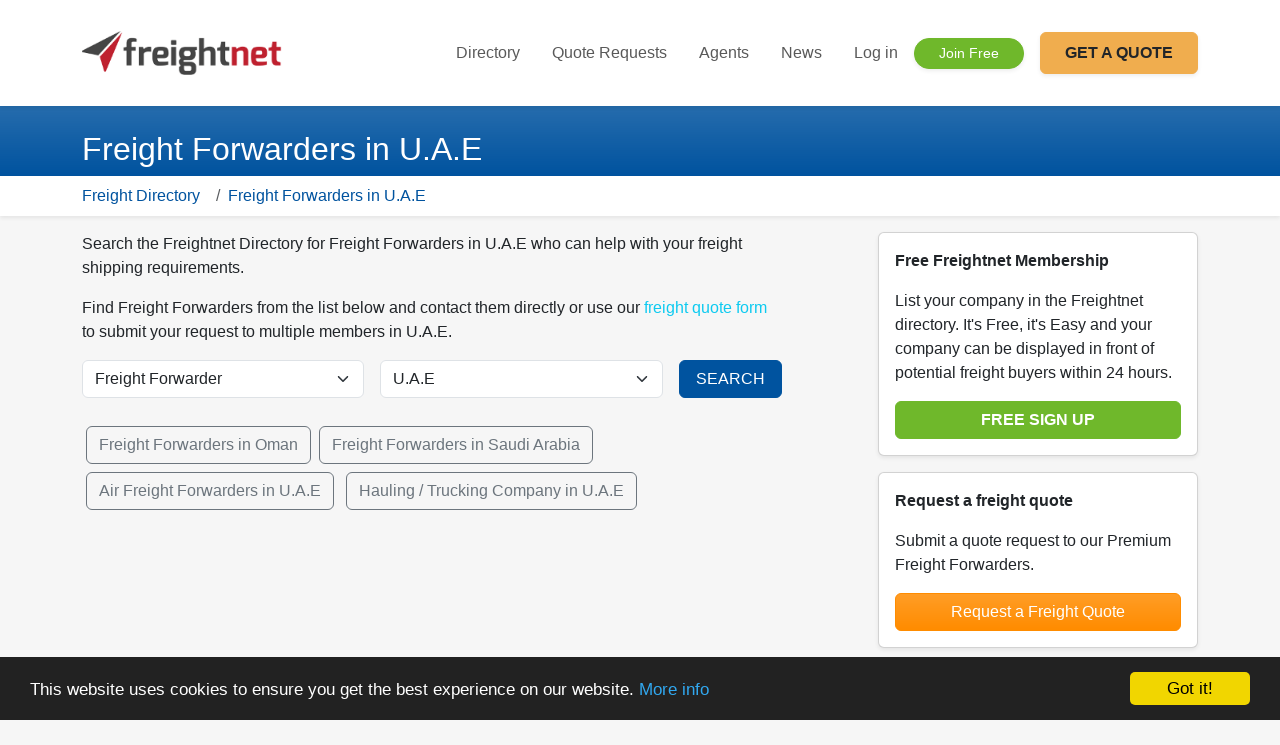

--- FILE ---
content_type: text/html; charset=UTF-8
request_url: https://www.freightnet.com/directory/p101/cAE/s30.htm
body_size: 10466
content:
<!doctype html>
<html lang="en">
<head>

<!-- Google Tag Manager -->
<script defer>
window.dataLayer = window.dataLayer || [];
function gtag() { dataLayer.push(arguments); }
  gtag('consent', 'default', {
    'ad_user_data': 'granted',
    'ad_personalization': 'granted',
    'ad_storage': 'granted',
    'analytics_storage': 'granted',
    'wait_for_update': 500,
  });
  dataLayer.push({'gtm.start': new Date().getTime(), 'event': 'gtm.js'});
</script>
<!-- End Google Tag Manager -->

<!-- Start Clarity Tag Manager -->
<script async defer>
    (function(c,l,a,r,i,t,y){
        c[a]=c[a]||function(){(c[a].q=c[a].q||[]).push(arguments)};
        t=l.createElement(r);t.async=1;t.src="https://www.clarity.ms/tag/"+i;
        y=l.getElementsByTagName(r)[0];y.parentNode.insertBefore(t,y);
    })(window, document, "clarity", "script", "mthy47dhjz");
</script>
<!-- End Clarity Tag Manager --><title>Freight Forwarders in U.A.E | Get a Fast Free Freight Quote | Freightnet</title>
<meta charset="UTF-8">
<META name="keywords" content="Freight Forwarders, U.A.E, directory, freight, quote, estimate, rate, companies, company, cargo, logistics">
<META name="description" content="Search the Freightnet Directory of Freight Forwarders in U.A.E and request a free quote from our premium members">
<meta name="viewport" content="width=device-width, initial-scale=1, shrink-to-fit=no">

<link rel="apple-touch-icon" sizes="180x180" href="https://cdn.freightnet.com/apple-touch-icon.png?v=6">
<link rel="icon" type="image/png" sizes="32x32" href="https://cdn.freightnet.com/favicon-32x32.png?v=6">
<link rel="icon" type="image/png" sizes="16x16" href="https://cdn.freightnet.com/favicon-16x16.png?v=6">
<link rel="manifest" href="/site.webmanifest">
<link rel="mask-icon" href="https://cdn.freightnet.com/safari-pinned-tab.svg?v=6" color="#5bbad5">
<link rel="shortcut icon" href="https://cdn.freightnet.com/favicon.ico?v=6">
<meta name="msapplication-TileColor" content="#da532c">
<meta name="theme-color" content="#ffffff">
<style>
    @charset "UTF-8";:root{--bs-blue:#00539f;--bs-indigo:#6610f2;--bs-purple:#6f42c1;--bs-pink:#d63384;--bs-red:#dc3545;--bs-orange:#fd7e14;--bs-yellow:#f0ad4e;--bs-green:#6fb82b;--bs-teal:#20c997;--bs-cyan:#0dcaf0;--bs-black:#000;--bs-white:#fff;--bs-gray:#6c757d;--bs-gray-dark:#343a40;--bs-gray-100:#f8f9fa;--bs-gray-200:#e9ecef;--bs-gray-300:#dee2e6;--bs-gray-400:#ced4da;--bs-gray-500:#adb5bd;--bs-gray-600:#6c757d;--bs-gray-700:#495057;--bs-gray-800:#343a40;--bs-gray-900:#212529;--bs-primary:#00539f;--bs-secondary:#6c757d;--bs-success:#6fb82b;--bs-info:#0dcaf0;--bs-warning:#f0ad4e;--bs-danger:#dc3545;--bs-light:#f8f9fa;--bs-dark:#212529;--bs-newmess:#FF8C00;--bs-message:#3275b2;--bs-messageback:#EAFAF1;--bs-primary-rgb:0,83,159;--bs-secondary-rgb:108,117,125;--bs-success-rgb:111,184,43;--bs-info-rgb:13,202,240;--bs-warning-rgb:240,173,78;--bs-danger-rgb:220,53,69;--bs-light-rgb:248,249,250;--bs-dark-rgb:33,37,41;--bs-newmess-rgb:255,140,0;--bs-message-rgb:50,117,178;--bs-messageback-rgb:234,250,241;--bs-primary-text-emphasis:rgb(0, 33.2, 63.6);--bs-secondary-text-emphasis:rgb(43.2, 46.8, 50);--bs-success-text-emphasis:rgb(44.4, 73.6, 17.2);--bs-info-text-emphasis:rgb(5.2, 80.8, 96);--bs-warning-text-emphasis:rgb(96, 69.2, 31.2);--bs-danger-text-emphasis:rgb(88, 21.2, 27.6);--bs-light-text-emphasis:#495057;--bs-dark-text-emphasis:#495057;--bs-primary-bg-subtle:rgb(204, 220.6, 235.8);--bs-secondary-bg-subtle:rgb(225.6, 227.4, 229);--bs-success-bg-subtle:rgb(226.2, 240.8, 212.6);--bs-info-bg-subtle:rgb(206.6, 244.4, 252);--bs-warning-bg-subtle:rgb(252, 238.6, 219.6);--bs-danger-bg-subtle:rgb(248, 214.6, 217.8);--bs-light-bg-subtle:rgb(251.5, 252, 252.5);--bs-dark-bg-subtle:#ced4da;--bs-primary-border-subtle:rgb(153, 186.2, 216.6);--bs-secondary-border-subtle:rgb(196.2, 199.8, 203);--bs-success-border-subtle:rgb(197.4, 226.6, 170.2);--bs-info-border-subtle:rgb(158.2, 233.8, 249);--bs-warning-border-subtle:rgb(249, 222.2, 184.2);--bs-danger-border-subtle:rgb(241, 174.2, 180.6);--bs-light-border-subtle:#e9ecef;--bs-dark-border-subtle:#adb5bd;--bs-white-rgb:255,255,255;--bs-black-rgb:0,0,0;--bs-font-sans-serif:system-ui,-apple-system,"Segoe UI",Roboto,"Helvetica Neue","Noto Sans","Liberation Sans",Arial,sans-serif,"Apple Color Emoji","Segoe UI Emoji","Segoe UI Symbol","Noto Color Emoji";--bs-font-monospace:SFMono-Regular,Menlo,Monaco,Consolas,"Liberation Mono","Courier New",monospace;--bs-gradient:linear-gradient(180deg, rgba(255, 255, 255, .15), rgba(255, 255, 255, 0));--bs-body-font-family:var(--bs-font-sans-serif);--bs-body-font-size:1rem;--bs-body-font-weight:400;--bs-body-line-height:1.5;--bs-body-color:#212529;--bs-body-color-rgb:33,37,41;--bs-body-bg:#fff;--bs-body-bg-rgb:255,255,255;--bs-emphasis-color:#000;--bs-emphasis-color-rgb:0,0,0;--bs-secondary-color:rgba(33, 37, 41, .75);--bs-secondary-color-rgb:33,37,41;--bs-secondary-bg:#e9ecef;--bs-secondary-bg-rgb:233,236,239;--bs-tertiary-color:rgba(33, 37, 41, .5);--bs-tertiary-color-rgb:33,37,41;--bs-tertiary-bg:#f8f9fa;--bs-tertiary-bg-rgb:248,249,250;--bs-heading-color:inherit;--bs-link-color:#00539f;--bs-link-color-rgb:0,83,159;--bs-link-decoration:underline;--bs-link-hover-color:rgb(0, 66.4, 127.2);--bs-link-hover-color-rgb:0,66,127;--bs-code-color:#d63384;--bs-highlight-color:#212529;--bs-highlight-bg:rgb(252, 238.6, 219.6);--bs-border-width:1px;--bs-border-style:solid;--bs-border-color:#dee2e6;--bs-border-color-translucent:rgba(0, 0, 0, .175);--bs-border-radius:.375rem;--bs-border-radius-sm:.25rem;--bs-border-radius-lg:.5rem;--bs-border-radius-xl:1rem;--bs-border-radius-xxl:2rem;--bs-border-radius-2xl:var(--bs-border-radius-xxl);--bs-border-radius-pill:50rem;--bs-box-shadow:0 .5rem 1rem rgba(0, 0, 0, .15);--bs-box-shadow-sm:0 .125rem .25rem rgba(0, 0, 0, .075);--bs-box-shadow-lg:0 1rem 3rem rgba(0, 0, 0, .175);--bs-box-shadow-inset:inset 0 1px 2px rgba(0, 0, 0, .075);--bs-focus-ring-width:.25rem;--bs-focus-ring-opacity:.25;--bs-focus-ring-color:rgba(0, 83, 159, .25);--bs-form-valid-color:#6fb82b;--bs-form-valid-border-color:#6fb82b;--bs-form-invalid-color:#dc3545;--bs-form-invalid-border-color:#dc3545}*,:after,:before{box-sizing:border-box}@media (prefers-reduced-motion:no-preference){:root{scroll-behavior:smooth}}body{margin:0;font-family:var(--bs-body-font-family);font-size:var(--bs-body-font-size);font-weight:var(--bs-body-font-weight);line-height:var(--bs-body-line-height);color:var(--bs-body-color);text-align:var(--bs-body-text-align);background-color:var(--bs-body-bg);-webkit-text-size-adjust:100%}h1{margin-top:0;margin-bottom:.5rem;font-weight:500;line-height:1.2;color:var(--bs-heading-color)}h1{font-size:calc(1.375rem + 1.5vw)}p{margin-top:0;margin-bottom:1rem}ul{padding-left:2rem}ul{margin-top:0;margin-bottom:1rem}b,strong{font-weight:bolder}.small{font-size:.875em}a{color:rgba(var(--bs-link-color-rgb),var(--bs-link-opacity,1));text-decoration:underline}img{vertical-align:middle}::-moz-focus-inner{padding:0;border-style:none}::-webkit-datetime-edit-day-field,::-webkit-datetime-edit-fields-wrapper,::-webkit-datetime-edit-hour-field,::-webkit-datetime-edit-minute,::-webkit-datetime-edit-month-field,::-webkit-datetime-edit-text,::-webkit-datetime-edit-year-field{padding:0}::-webkit-inner-spin-button{height:auto}::-webkit-search-decoration{-webkit-appearance:none}::-webkit-color-swatch-wrapper{padding:0}::file-selector-button{font:inherit;-webkit-appearance:button}.lead{font-size:1.25rem;font-weight:300}.container,.container-fluid{--bs-gutter-x:1.5rem;--bs-gutter-y:0;width:100%;padding-right:calc(var(--bs-gutter-x) * .5);padding-left:calc(var(--bs-gutter-x) * .5);margin-right:auto;margin-left:auto}@media (min-width:576px){.container{max-width:540px}}@media (min-width:768px){.container{max-width:720px}}@media (min-width:992px){.container{max-width:960px}}@media (min-width:1200px){h1{font-size:2.5rem}.container{max-width:1140px}}@media (min-width:1400px){.container{max-width:1320px}}:root{--bs-breakpoint-xs:0;--bs-breakpoint-sm:576px;--bs-breakpoint-md:768px;--bs-breakpoint-lg:992px;--bs-breakpoint-xl:1200px;--bs-breakpoint-xxl:1400px}.row{--bs-gutter-x:1.5rem;--bs-gutter-y:0;display:flex;flex-wrap:wrap;margin-top:calc(-1 * var(--bs-gutter-y));margin-right:calc(-.5 * var(--bs-gutter-x));margin-left:calc(-.5 * var(--bs-gutter-x))}.row>*{flex-shrink:0;width:100%;max-width:100%;padding-right:calc(var(--bs-gutter-x) * .5);padding-left:calc(var(--bs-gutter-x) * .5);margin-top:var(--bs-gutter-y)}.col{flex:1 0 0}@media (min-width:768px){.col-md-5{flex:0 0 auto;width:41.66666667%}.col-md-6{flex:0 0 auto;width:50%}.col-md-7{flex:0 0 auto;width:58.33333333%}}.btn{--bs-btn-padding-x:.75rem;--bs-btn-padding-y:.375rem;--bs-btn-font-family: ;--bs-btn-font-size:1rem;--bs-btn-font-weight:400;--bs-btn-line-height:1.5;--bs-btn-color:var(--bs-body-color);--bs-btn-bg:transparent;--bs-btn-border-width:var(--bs-border-width);--bs-btn-border-color:transparent;--bs-btn-border-radius:var(--bs-border-radius);--bs-btn-hover-border-color:transparent;--bs-btn-box-shadow:inset 0 1px 0 rgba(255, 255, 255, .15),0 1px 1px rgba(0, 0, 0, .075);--bs-btn-disabled-opacity:.65;--bs-btn-focus-box-shadow:0 0 0 .25rem rgba(var(--bs-btn-focus-shadow-rgb), .5);display:inline-block;padding:var(--bs-btn-padding-y) var(--bs-btn-padding-x);font-family:var(--bs-btn-font-family);font-size:var(--bs-btn-font-size);font-weight:var(--bs-btn-font-weight);line-height:var(--bs-btn-line-height);color:var(--bs-btn-color);text-align:center;text-decoration:none;vertical-align:middle;border:var(--bs-btn-border-width) solid var(--bs-btn-border-color);border-radius:var(--bs-btn-border-radius);background-color:var(--bs-btn-bg)}.btn-success{--bs-btn-color:#000;--bs-btn-bg:#6fb82b;--bs-btn-border-color:#6fb82b;--bs-btn-hover-color:#000;--bs-btn-hover-bg:rgb(132.6, 194.65, 74.8);--bs-btn-hover-border-color:rgb(125.4, 191.1, 64.2);--bs-btn-focus-shadow-rgb:94,156,37;--bs-btn-active-color:#000;--bs-btn-active-bg:rgb(139.8, 198.2, 85.4);--bs-btn-active-border-color:rgb(125.4, 191.1, 64.2);--bs-btn-active-shadow:inset 0 3px 5px rgba(0, 0, 0, .125);--bs-btn-disabled-color:#000;--bs-btn-disabled-bg:#6fb82b;--bs-btn-disabled-border-color:#6fb82b}.btn-newmess{--bs-btn-color:#000;--bs-btn-bg:#FF8C00;--bs-btn-border-color:#FF8C00;--bs-btn-hover-color:#000;--bs-btn-hover-bg:rgb(255, 157.25, 38.25);--bs-btn-hover-border-color:rgb(255, 151.5, 25.5);--bs-btn-focus-shadow-rgb:217,119,0;--bs-btn-active-color:#000;--bs-btn-active-bg:#ffa333;--bs-btn-active-border-color:rgb(255, 151.5, 25.5);--bs-btn-active-shadow:inset 0 3px 5px rgba(0, 0, 0, .125);--bs-btn-disabled-color:#000;--bs-btn-disabled-bg:#FF8C00;--bs-btn-disabled-border-color:#FF8C00}.btn-lg{--bs-btn-padding-y:.5rem;--bs-btn-padding-x:1rem;--bs-btn-font-size:1.25rem;--bs-btn-border-radius:var(--bs-border-radius-lg)}.btn-sm{--bs-btn-padding-y:.25rem;--bs-btn-padding-x:.5rem;--bs-btn-font-size:.875rem;--bs-btn-border-radius:var(--bs-border-radius-sm)}.card{--bs-card-spacer-y:1rem;--bs-card-spacer-x:1rem;--bs-card-title-spacer-y:.5rem;--bs-card-title-color: ;--bs-card-subtitle-color: ;--bs-card-border-width:var(--bs-border-width);--bs-card-border-color:var(--bs-border-color-translucent);--bs-card-border-radius:var(--bs-border-radius);--bs-card-box-shadow: ;--bs-card-inner-border-radius:calc(var(--bs-border-radius) - (var(--bs-border-width)));--bs-card-cap-padding-y:.5rem;--bs-card-cap-padding-x:1rem;--bs-card-cap-bg:rgba(var(--bs-body-color-rgb), .03);--bs-card-cap-color: ;--bs-card-height: ;--bs-card-color: ;--bs-card-bg:var(--bs-body-bg);--bs-card-img-overlay-padding:1rem;--bs-card-group-margin:.75rem;position:relative;display:flex;flex-direction:column;min-width:0;height:var(--bs-card-height);color:var(--bs-body-color);word-wrap:break-word;background-color:var(--bs-card-bg);background-clip:border-box;border:var(--bs-card-border-width) solid var(--bs-card-border-color);border-radius:var(--bs-card-border-radius)}.card>.list-group{border-top:inherit;border-bottom:inherit}.card>.list-group:last-child{border-bottom-width:0;border-bottom-right-radius:var(--bs-card-inner-border-radius);border-bottom-left-radius:var(--bs-card-inner-border-radius)}.card>.card-header+.list-group{border-top:0}.card-body{flex:1 1 auto;padding:var(--bs-card-spacer-y) var(--bs-card-spacer-x);color:var(--bs-card-color)}.card-header{padding:var(--bs-card-cap-padding-y) var(--bs-card-cap-padding-x);margin-bottom:0;color:var(--bs-card-cap-color);background-color:var(--bs-card-cap-bg);border-bottom:var(--bs-card-border-width) solid var(--bs-card-border-color)}.card-header:first-child{border-radius:var(--bs-card-inner-border-radius) var(--bs-card-inner-border-radius) 0 0}.card-footer{padding:var(--bs-card-cap-padding-y) var(--bs-card-cap-padding-x);color:var(--bs-card-cap-color);background-color:var(--bs-card-cap-bg);border-top:var(--bs-card-border-width) solid var(--bs-card-border-color)}.card-footer:last-child{border-radius:0 0 var(--bs-card-inner-border-radius) var(--bs-card-inner-border-radius)}.list-group{--bs-list-group-color:var(--bs-body-color);--bs-list-group-bg:var(--bs-body-bg);--bs-list-group-border-color:var(--bs-border-color);--bs-list-group-border-width:var(--bs-border-width);--bs-list-group-border-radius:var(--bs-border-radius);--bs-list-group-item-padding-x:1rem;--bs-list-group-item-padding-y:.5rem;--bs-list-group-action-color:var(--bs-secondary-color);--bs-list-group-action-hover-color:var(--bs-emphasis-color);--bs-list-group-action-hover-bg:var(--bs-tertiary-bg);--bs-list-group-action-active-color:var(--bs-body-color);--bs-list-group-action-active-bg:var(--bs-secondary-bg);--bs-list-group-disabled-color:var(--bs-secondary-color);--bs-list-group-disabled-bg:var(--bs-body-bg);--bs-list-group-active-color:#fff;--bs-list-group-active-bg:#00539f;--bs-list-group-active-border-color:#00539f;display:flex;flex-direction:column;padding-left:0;margin-bottom:0;border-radius:var(--bs-list-group-border-radius)}.list-group-item{position:relative;display:block;padding:var(--bs-list-group-item-padding-y) var(--bs-list-group-item-padding-x);color:var(--bs-list-group-color);text-decoration:none;background-color:var(--bs-list-group-bg);border:var(--bs-list-group-border-width) solid var(--bs-list-group-border-color)}.list-group-item:first-child{border-top-left-radius:inherit;border-top-right-radius:inherit}.list-group-item:last-child{border-bottom-right-radius:inherit;border-bottom-left-radius:inherit}.list-group-item+.list-group-item{border-top-width:0}.list-group-flush{border-radius:0}.list-group-flush>.list-group-item{border-width:0 0 var(--bs-list-group-border-width)}.list-group-flush>.list-group-item:last-child{border-bottom-width:0}:root{--bs-btn-close-filter: }.text-truncate{overflow:hidden;text-overflow:ellipsis;white-space:nowrap}.d-grid{display:grid!important}.d-none{display:none!important}.shadow-sm{box-shadow:var(--bs-box-shadow-sm)!important}.border{border:var(--bs-border-width) var(--bs-border-style) var(--bs-border-color)!important}.border-bottom{border-bottom:var(--bs-border-width) var(--bs-border-style) var(--bs-border-color)!important}.border-primary{--bs-border-opacity:1;border-color:rgba(var(--bs-primary-rgb),var(--bs-border-opacity))!important}.border-white{--bs-border-opacity:1;border-color:rgba(var(--bs-white-rgb),var(--bs-border-opacity))!important}.my-2{margin-top:.5rem!important;margin-bottom:.5rem!important}.mt-2{margin-top:.5rem!important}.mb-0{margin-bottom:0!important}.mb-3{margin-bottom:1rem!important}.mb-4{margin-bottom:1.5rem!important}.py-3{padding-top:1rem!important;padding-bottom:1rem!important}.py-5{padding-top:3rem!important;padding-bottom:3rem!important}.gap-2{gap:.5rem!important}.fs-4{font-size:calc(1.275rem + .3vw)!important}.fw-bold{font-weight:700!important}.fw-bolder{font-weight:bolder!important}.text-primary{--bs-text-opacity:1;color:rgba(var(--bs-primary-rgb),var(--bs-text-opacity))!important}.text-white{--bs-text-opacity:1;color:rgba(var(--bs-white-rgb),var(--bs-text-opacity))!important}.bg-transparent{--bs-bg-opacity:1;background-color:transparent!important}.bg-primary-subtle{background-color:var(--bs-primary-bg-subtle)!important}.bg-secondary-subtle{background-color:var(--bs-secondary-bg-subtle)!important}.bg-gradient{background-image:var(--bs-gradient)!important}@media (min-width:1200px){.fs-4{font-size:1.5rem!important}}body{font-family:arial,sans-serif;background-color:#f6f6f6!important}a{text-decoration:none}h1{font-size:1.4rem;font-weight:100}.btn-success{color:#fff!important}@media (min-width:576px){h1{font-size:1.6rem}}@media (min-width:768px){.d-md-block{display:block!important}.mb-md-0{margin-bottom:0!important}h1{font-size:1.8rem}}@media (min-width:992px){.d-lg-block{display:block!important}h1{font-size:2rem}}.bg-secondary-subtle.py-5{min-height:600px}@media (max-width:768px){.bg-secondary-subtle.py-5{min-height:1000px}}</style>


<link rel="preload" href="/html/dist/css/main.css?v=1767526154" as="style" onload="this.onload=null;this.rel='stylesheet'">
 

  <link rel="canonical" href="https://www.freightnet.com/directory/p1/cAE/s30.htm"></head>

<body>
<!-- Google Tag Manager (noscript) -->
<noscript><iframe src="https://www.googletagmanager.com/ns.html?id=GTM-TPK6GTZ"
height="0" width="0" style="display:none;visibility:hidden"></iframe></noscript>
<!-- End Google Tag Manager (noscript) -->

<header class="navbar navbar-expand-lg navbar-light bg-white sticky-top shadow-sm py-3">
    <div class="container">
        <a class="navbar-brand" href="/">
            <img src="https://cdn.freightnet.com/7/images/fn_logo_rev1_min.png" width="200" alt="Freightnet">
        </a>

        <button class="navbar-toggler border-0" type="button" data-bs-toggle="collapse" data-bs-target="#mainNav">
            <span class="navbar-toggler-icon"></span>
        </button>

        <div class="collapse navbar-collapse" id="mainNav">
            <ul class="navbar-nav ms-auto align-items-lg-center text-center custom-mobile-nav">
                
                <li class="nav-item border-bottom-mobile"><a class="nav-link py-3 px-3" href="/directory/p1/cAA/s99.htm">Directory</a></li>
                <li class="nav-item border-bottom-mobile"><a class="nav-link py-3 px-3" href="/rates/1/AA/AA/AA.htm">Quote Requests</a></li>
                <li class="nav-item border-bottom-mobile"><a class="nav-link py-3 px-3" href="/agents/1.htm">Agents</a></li>
                <li class="nav-item border-bottom-mobile"><a class="nav-link py-3 px-3" href="/news/list/1.htm">News</a></li>

                                    <li class="nav-item border-bottom-mobile">
                        <a class="nav-link py-3 px-3 font-weight-bold" href="/loginc.php">Log in</a>
                    </li>
                    <li class="nav-item border-bottom-mobile py-3">
                        <a class="btn btn-success btn-sm px-4 shadow-sm rounded-pill" href="/membership">
                            Join Free
                        </a>
                    </li>
                
                <li class="nav-item ms-lg-3 py-3">
                    <a class="btn btn-warning text-dark fw-bold px-4 py-2 shadow-sm w-mobile-100" href="/freight-quote.php">
                        GET A QUOTE
                    </a>
                </li>
            </ul>
        </div>
    </div>
</header>
<div class="container-fluid bg-primary bg-gradient text-white shadow-sm">
	<div class="container">
		<div class="row">
			<div class="col">
				<h1 class="mt-4 mb-2">Freight Forwarders in U.A.E</h1>
			</div>
		</div>
	</div>
</div>

<div class="container-fluid bg-white shadow-sm">
	<div class="container">
		<nav aria-label="breadcrumb">
			<ol class="breadcrumb bg-transparent pt-2 pb-2">
			<li class="breadcrumb-item"><a href="/directory/p1/cAA/s99.htm">Freight Directory</a></li>&nbsp;&nbsp;<li class="breadcrumb-item"><a href="/directory/p1/cAE/s30.htm">Freight Forwarders in U.A.E</a></li>			</ol>
		</nav>
	</div>
</div>
<!-- big text went here-->
<div class="container">
	<div class="row mb-4">
		<div class="col-lg-8 pe-lg-5">

	<!--	<p>Search the Freightnet Directory for freight forwarders, cargo and logistics services.</p><p>Freightnet is the largest directory of freight forwarders and freight companies in the world.</p>-->
			<!--Freight Directory Sector & Country-->
			<p>Search the Freightnet Directory for Freight Forwarders in U.A.E who can help with your freight shipping requirements.</p>
		<p  loading="eager">Find Freight Forwarders from the list below and contact them directly or use our <a href="/freight-quote.php" class="text-info">freight quote form</a> to submit your request to multiple members in U.A.E.</p>		
	
			<!--Freight Directory Sector & Country End-->
			
	

<form class="row g-3" name='searchb' method='POST' action='/directory/p1/cAA/s99.htm'>
	<div class="col-md-5">
			<select class="form-select" name='sectors'>
				<option value='99'>Select Sector</option>
				<option value='4'>Air Freight</option>
<option value='5'>Airport Authority</option>
<option value='10'>Cargo Insurance</option>
<option value='22'>Couriers, Mail & Express</option>
<option value='23'>Customs Broker</option>
<option value='17'>Equipment Supplier</option>
<option value='27'>Events & Exhibition Forwarders</option>
<option value='20'>Export Association</option>
<option value='19'>Exporter</option>
<option value='24'>Finance & Factoring</option>
<option value='11'>Freight Associations</option>
<option value='15'>Freight Exchange</option>
<option SELECTED value='30'>Freight Forwarder</option>
<option value='31'>Freight Network</option>
<option value='9'>Freight Software</option>
<option value='28'>General Service Agent (GSA)</option>
<option value='25'>Hauliers / Trucking</option>
<option value='18'>Importer</option>
<option value='14'>Legal &amp; Consultant</option>
<option value='13'>Publication</option>
<option value='26'>Rail Operators &amp; Agents</option>
<option value='12'>Recruitment</option>
<option value='6'>Removals</option>
<option value='2'>Sea Port Authority and Operators</option>
<option value='16'>Ship Chandler</option>
<option value='1'>Shipping Line</option>
<option value='7'>Track & Trace</option>
<option value='29'>Training & Education</option>
<option value='8'>Warehousing & Packing</option>
			</select>
	</div>
	<div class="col-md-5">
			<select class="form-select" name='country'>
				<option value='AA'>Select Country</option>

				<option value='AF'>Afghanistan</option>
<option value='AL'>Albania</option>
<option value='DZ'>Algeria</option>
<option value='AS'>American Samoa</option>
<option value='AD'>Andorra</option>
<option value='AO'>Angola</option>
<option value='AI'>Anguilla</option>
<option value='AG'>Antigua and Barbuda</option>
<option value='AR'>Argentina</option>
<option value='AM'>Armenia</option>
<option value='AW'>Aruba</option>
<option value='AU'>Australia</option>
<option value='AT'>Austria</option>
<option value='AZ'>Azerbaijan</option>
<option value='BS'>Bahamas</option>
<option value='BH'>Bahrain</option>
<option value='BD'>Bangladesh</option>
<option value='BB'>Barbados</option>
<option value='BY'>Belarus</option>
<option value='BE'>Belgium</option>
<option value='BZ'>Belize</option>
<option value='BJ'>Benin</option>
<option value='BM'>Bermuda</option>
<option value='BT'>Bhutan</option>
<option value='BO'>Bolivia</option>
<option value='BA'>Bosnia</option>
<option value='BW'>Botswana</option>
<option value='BR'>Brazil</option>
<option value='BN'>Brunei Darussalam</option>
<option value='BG'>Bulgaria</option>
<option value='BF'>Burkina Faso</option>
<option value='BI'>Burundi</option>
<option value='KH'>Cambodia</option>
<option value='CM'>Cameroon</option>
<option value='CA'>Canada</option>
<option value='CV'>Cape Verde</option>
<option value='KY'>Cayman Islands</option>
<option value='CF'>Central African Republic</option>
<option value='TD'>Chad</option>
<option value='CL'>Chile</option>
<option value='CN'>China</option>
<option value='CX'>Christmas Island</option>
<option value='CO'>Colombia</option>
<option value='KM'>Comoros</option>
<option value='CG'>Congo, Republic of</option>
<option value='CD'>Congo, Democratic Republic of</option>
<option value='CK'>Cook Islands</option>
<option value='CR'>Costa Rica</option>
<option value='CI'>Ivory Coast</option>
<option value='HR'>Croatia</option>
<option value='CU'>Cuba</option>
<option value='CY'>Cyprus</option>
<option value='CZ'>Czech Rep</option>
<option value='DK'>Denmark</option>
<option value='DJ'>Djibouti</option>
<option value='DM'>Dominica</option>
<option value='DO'>Dominican Republic</option>
<option value='EC'>Ecuador</option>
<option value='EG'>Egypt</option>
<option value='SV'>El Salvador</option>
<option value='GQ'>Equatorial Guinea</option>
<option value='ER'>Eritrea</option>
<option value='EE'>Estonia</option>
<option value='ET'>Ethiopia</option>
<option value='FK'>Falkland Islands</option>
<option value='FO'>Faroe Islands</option>
<option value='FJ'>Fiji</option>
<option value='FI'>Finland</option>
<option value='FR'>France</option>
<option value='GF'>French Guiana</option>
<option value='PF'>French Polynesia</option>
<option value='GA'>Gabon</option>
<option value='GM'>Gambia</option>
<option value='GE'>Georgia</option>
<option value='DE'>Germany</option>
<option value='GH'>Ghana</option>
<option value='GI'>Gibraltar</option>
<option value='GR'>Greece</option>
<option value='GL'>Greenland (Denmark)</option>
<option value='GD'>Grenada</option>
<option value='GP'>Guadeloupe</option>
<option value='GU'>Guam</option>
<option value='GT'>Guatemala</option>
<option value='GN'>Guinea</option>
<option value='GW'>Guinea-Bissau</option>
<option value='GY'>Guyana</option>
<option value='HT'>Haiti</option>
<option value='HN'>Honduras</option>
<option value='HK'>Hong Kong SAR</option>
<option value='HU'>Hungary</option>
<option value='IS'>Iceland</option>
<option value='IN'>India</option>
<option value='ID'>Indonesia</option>
<option value='IR'>Iran</option>
<option value='IQ'>Iraq</option>
<option value='IE'>Ireland</option>
<option value='IL'>Israel</option>
<option value='IT'>Italy</option>
<option value='JM'>Jamaica</option>
<option value='JP'>Japan</option>
<option value='JO'>Jordan</option>
<option value='KZ'>Kazakhstan</option>
<option value='KE'>Kenya</option>
<option value='KI'>Kiribati</option>
<option value='KP'>Korea, North</option>
<option value='KR'>Korea, South</option>
<option value='KW'>Kuwait</option>
<option value='KG'>Kyrgyzstan</option>
<option value='LA'>Laos</option>
<option value='LV'>Latvia</option>
<option value='LB'>Lebanon</option>
<option value='LS'>Lesotho</option>
<option value='LR'>Liberia</option>
<option value='LY'>Libya</option>
<option value='LI'>Liechtenstein</option>
<option value='LT'>Lithuania</option>
<option value='LU'>Luxembourg</option>
<option value='MO'>Macau</option>
<option value='MK'>North Macedonia</option>
<option value='MG'>Madagascar</option>
<option value='MW'>Malawi</option>
<option value='MY'>Malaysia</option>
<option value='MV'>Maldives</option>
<option value='ML'>Mali</option>
<option value='MT'>Malta</option>
<option value='MH'>Marshall Islands</option>
<option value='MQ'>Martinique</option>
<option value='MR'>Mauritania</option>
<option value='MU'>Mauritius</option>
<option value='YT'>Mayotte</option>
<option value='MX'>Mexico</option>
<option value='MD'>Moldova</option>
<option value='MC'>Monaco</option>
<option value='MN'>Mongolia</option>
<option value='ME'>Montenegro</option>
<option value='MS'>Montserrat</option>
<option value='MA'>Morocco</option>
<option value='MZ'>Mozambique</option>
<option value='MM'>Myanmar (Burma)</option>
<option value='NA'>Namibia</option>
<option value='NR'>Nauru</option>
<option value='NP'>Nepal</option>
<option value='NL'>Netherlands</option>
<option value='AN'>Netherlands Antilles</option>
<option value='NC'>New Caledonia</option>
<option value='NZ'>New Zealand</option>
<option value='NI'>Nicaragua</option>
<option value='NE'>Niger</option>
<option value='NG'>Nigeria</option>
<option value='NF'>Norfolk Island</option>
<option value='MP'>Northern Mariana Islands</option>
<option value='NO'>Norway</option>
<option value='OM'>Oman</option>
<option value='PK'>Pakistan</option>
<option value='PS'>Palestine</option>
<option value='PA'>Panama</option>
<option value='PG'>Papua New Guinea</option>
<option value='PY'>Paraguay</option>
<option value='PE'>Peru</option>
<option value='PH'>Philippines</option>
<option value='PL'>Poland</option>
<option value='PT'>Portugal</option>
<option value='PR'>Puerto Rico</option>
<option value='QA'>Qatar</option>
<option value='RO'>Romania</option>
<option value='RU'>Russia</option>
<option value='RW'>Rwanda</option>
<option value='KN'>St. Kitts and Nevis</option>
<option value='LC'>Saint Lucia</option>
<option value='VC'>St. Vincent and the Grenadines</option>
<option value='WS'>Samoa</option>
<option value='ST'>Sao Tome & Principe</option>
<option value='SA'>Saudi Arabia</option>
<option value='SN'>Senegal</option>
<option value='RS'>Serbia</option>
<option value='SC'>Seychelles</option>
<option value='SL'>Sierra Leone</option>
<option value='SG'>Singapore</option>
<option value='SK'>Slovakia</option>
<option value='SI'>Slovenia</option>
<option value='SO'>Somalia</option>
<option value='ZA'>South Africa</option>
<option value='ES'>Spain</option>
<option value='LK'>Sri Lanka</option>
<option value='SD'>Sudan</option>
<option value='SR'>Surinam</option>
<option value='SZ'>Swaziland</option>
<option value='SE'>Sweden</option>
<option value='CH'>Switzerland</option>
<option value='SY'>Syria</option>
<option value='TW'>Taiwan</option>
<option value='TJ'>Tadjikistan</option>
<option value='TZ'>Tanzania</option>
<option value='TH'>Thailand</option>
<option value='TL'>Timor Loro Sae</option>
<option value='TG'>Togo</option>
<option value='TO'>Tonga</option>
<option value='TT'>Trinidad and Tobago</option>
<option value='TN'>Tunisia</option>
<option value='TR'>Turkey</option>
<option value='TM'>Turkmenistan</option>
<option value='TC'>Turks and Caicos Islands</option>
<option value='UG'>Uganda</option>
<option value='UA'>Ukraine</option>
<option SELECTED value='AE'>U.A.E</option>
<option value='GB'>United Kingdom</option>
<option value='US'>U.S.A.</option>
<option value='UY'>Uruguay</option>
<option value='UZ'>Uzbekistan</option>
<option value='VU'>Vanuatu</option>
<option value='VE'>Venezuela</option>
<option value='VN'>Vietnam</option>
<option value='VG'>Virgin Islands</option>
<option value='YE'>Yemen</option>
<option value='ZM'>Zambia</option>
<option value='ZW'>Zimbabwe</option>
<option value='SS'>South Sudan</option>
			</select>
	</div>
	<div class="col-md-2 d-grid gap-2">
		<button type="submit" class="btn btn-primary mb-2" name="button" value="Search Freightnet">SEARCH</button>
	</div>
</form>
 <!--NAV START-->
<nav>
	<ul class="pagination justify-content-center">

			</ul>
</nav>

<!--new big text ends here -->


<a class="btn btn-outline-secondary m-1" href="/directory/p1/cOM/s30.htm" role="button">Freight Forwarders in Oman</a><a class="btn btn-outline-secondary m-1" href="/directory/p1/cSA/s30.htm" role="button">Freight Forwarders in Saudi Arabia</a><a class="btn btn-outline-secondary m-1" href="/directory/p1/cAE/s4.htm" role="button">Air Freight Forwarders in U.A.E</a>
<a class="btn btn-outline-secondary m-1" href="/directory/p1/cAE/s25.htm" role="button">Hauling / Trucking Company in U.A.E</a>
						
<!--NAV END-->



		</div>
		<div class="col-lg-4 pb-4 ps-lg-5">

<!--ALL VISITORS START-->
			<div class="card shadow-sm mt-3 mt-md-0">
				<div class="card-body">
					<p><strong>Free Freightnet Membership</strong></p>
					<p>List your company in the Freightnet directory. It's Free, it's Easy and your company can be displayed in front of potential freight buyers within 24 hours.</p>
					<a href="/membership" class="btn btn-success d-grid gap-2"><strong>FREE SIGN UP</strong></a>
				</div>
			</div>
<!--ALL VISITORS END-->
	
<div class="my-3">

<!-- FN-Run-of-Site -->
<ins class="adsbygoogle"
     style="display:block"
     data-ad-client="ca-pub-9347182306655069"
     data-ad-slot="9029758697"
     data-ad-format="auto"
     data-full-width-responsive="true"></ins>
<script>
     (adsbygoogle = window.adsbygoogle || []).push({});
</script>

</div>

			<div class="card shadow-sm my-3">
				<div class="card-body">
					<p><strong>Request a freight quote</strong></p>
					<p>Submit a quote request to our Premium Freight Forwarders.</p>
					<a href="/freight-quote.php" class="btn btn-newmess text-white bg-gradient d-grid gap-2">Request a Freight Quote</a>
				</div>
			</div>
			<div class="card shadow-sm my-3">
				<div class="card-body">
					<p><strong>Find a Freight Agent</strong></p>
					<p>Looking for a freight partner?</p>
					<a href="/agents/1.htm" class="btn btn-primary bg-gradient d-grid gap-2">Find a Freight Agent</a>
				</div>
			</div>		</div>
	</div>
</div>

<div class="container-fluid bg-secondary-subtle">
	<div class="container">
		<div class="row align-items-start py-3 small">

						
			<!--ROSS COUNTRY LIST END -->
		</div>
	</div>
</div>

<div class="container-fluid bg-secondary-subtle bg-gradient border-top border-white">
	<div class="container">
		<div class="row py-3 small">
					<div class="col-md-4">
				<b>Freight Services</b><br>
				<a href="/directory/p1/cAA/s30.htm">Logistics Companies</a><br>
				<a href="/rates/1/AA/AA/AA.htm">Freight Rates</a><br>
				<a href="/agents/1.htm">Freight Agents & Partners</a><br>
				<a href="/news/list/1.htm">Cargo News and Press Releases</a><br>
				<a href="/guide/g_guide.php">Freight Guides</a><br>
				<a href="/guide/g_guide_9.php">What is a Freight Quote?</a><br>
			</div>
			<div class="col-md-4">
				<b>About Freightnet</b><br>
				<a href="/">Home page</a><br>
				<a href="/about_freightnet.php">About us</a><br>
				<a href="/terms.php">Terms &amp; Conditions</a><br>
				<a href="/privacy.php">Privacy Policy</a><br>
				<a href="/disclaimer.php">Disclaimer</a><br>
				<a href="/due-diligence.php">Due Diligence</a><br>
				<a href="/contact_freightnet.php">Contact Freightnet</a><br>
			</div>
			<div class="col-md-4">
				<a class="twitter-follow-button"
				href="https://twitter.com/Freightnet"
				data-size="large">
				Follow @Freightnet</a>
			</div>
		</div>
		<div class="row py-3 small">
			<div class="col">
				&copy; The Adora Group Limited 2026 - Publishers of Freightnet
			</div>
		</div>
	</div>
</div>

<script>window.twttr = (function(d, s, id) {
  var js, fjs = d.getElementsByTagName(s)[0],
    t = window.twttr || {};
  if (d.getElementById(id)) return t;
  js = d.createElement(s);
  js.id = id;
  js.src = "https://platform.twitter.com/widgets.js";
  fjs.parentNode.insertBefore(js, fjs);

  t._e = [];
  t.ready = function(f) {
    t._e.push(f);
  };

  return t;
}(document, "script", "twitter-wjs"));</script><script>
(function() {
    var gtmId = 'GTM-TPK6GTZ';
    var consentName = 'amp-store:https://www.freightnet.com';
    var hasConsented = localStorage.getItem(consentName);
    var cdnPath = "https://cdn.freightnet.com/7/";

    // 1. Function to Load GTM
    function loadGTM() {
        if (window.gtmLoaded) return; // Strict check to prevent double-firing
        window.gtmLoaded = true;
        
        // Ensure dataLayer exists
        window.dataLayer = window.dataLayer || [];
        function gtag(){dataLayer.push(arguments);}

        // Update consent state if user previously accepted
        if (localStorage.getItem("consentGranted") === "true") {
            gtag('consent', 'update', {
                'ad_user_data': 'granted',
                'ad_personalization': 'granted',
                'ad_storage': 'granted',
                'analytics_storage': 'granted'
            });
        }

        var f = document.getElementsByTagName('script')[0],
            j = document.createElement('script');
        j.async = true;
        j.src = 'https://www.googletagmanager.com/gtm.js?id=' + gtmId;
        f.parentNode.insertBefore(j, f);
    }

    // 2. Logic to handle the Cookie Banner
    if (hasConsented == null) {
        window.cookieconsent_options = {
            "message": "This website uses cookies to ensure you get the best experience on our website.",
            "dismiss": "Got it!",
            "learnMore": "More info",
            "link": "https://www.freightnet.com/privacy.php",
            "theme": "dark-bottom",
            "onPopupClose": function() {
                localStorage.setItem("consentGranted", "true");
                if (typeof gtag === 'function') {
                    gtag('consent', 'update', {
                        'ad_user_data': 'granted',
                        'ad_personalization': 'granted',
                        'ad_storage': 'granted',
                        'analytics_storage': 'granted'
                    });
                }
            }
        };

        // Load the banner script using your CDN path
        var s = document.createElement("script");
        s.async = true;
        s.src = cdnPath + "js/cookieconsent.min.js";
        document.body.appendChild(s);
        
        // Load GTM (Implicit Consent)
        loadGTM(); 
    } else {
        // User has already interacted with the banner
        loadGTM();
    }
})();
</script>

<script defer src="https://cdnjs.cloudflare.com/ajax/libs/popper.js/2.11.6/umd/popper.min.js"></script>
<script defer src="https://cdnjs.cloudflare.com/ajax/libs/bootstrap/5.2.3/js/bootstrap.min.js"></script>
</body>
</html>
